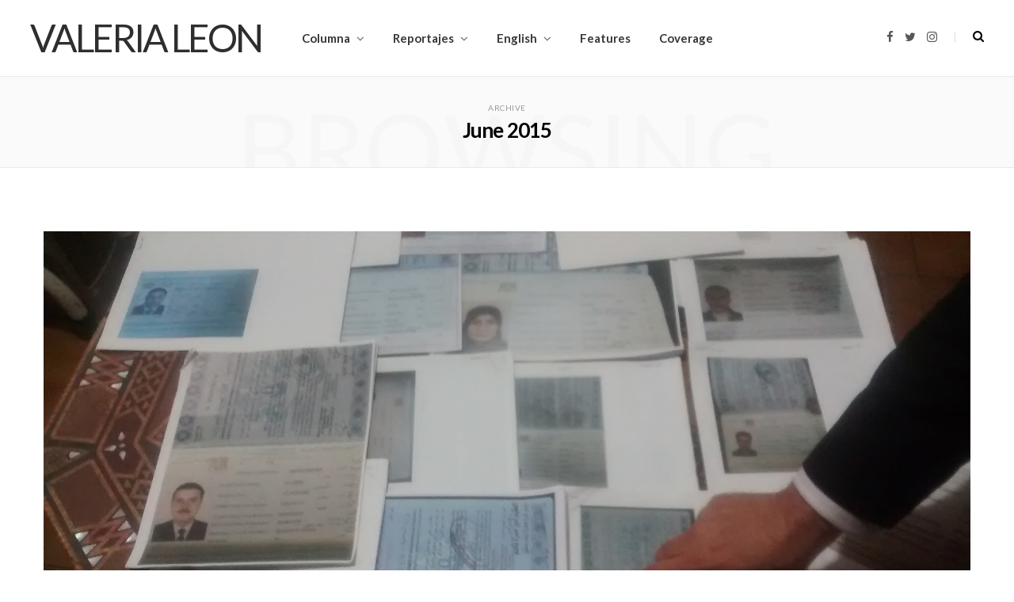

--- FILE ---
content_type: text/html; charset=UTF-8
request_url: https://valerialeon.info/2015/06/
body_size: 10814
content:
<!DOCTYPE html>
<html lang="en">

<head>

	<meta charset="UTF-8" />
	<meta http-equiv="x-ua-compatible" content="ie=edge" />
	<meta name="viewport" content="width=device-width, initial-scale=1" />
	<link rel="pingback" href="https://valerialeon.info/xmlrpc.php" />
	<link rel="profile" href="http://gmpg.org/xfn/11" />
	
	<title>June 2015 &#8211; Valeria Leon </title>
<link rel='dns-prefetch' href='//fonts.googleapis.com' />
<link rel='dns-prefetch' href='//s.w.org' />
<link rel="alternate" type="application/rss+xml" title="Valeria Leon  &raquo; Feed" href="https://valerialeon.info/feed/" />
<link rel="alternate" type="application/rss+xml" title="Valeria Leon  &raquo; Comments Feed" href="https://valerialeon.info/comments/feed/" />
		<script type="text/javascript">
			window._wpemojiSettings = {"baseUrl":"https:\/\/s.w.org\/images\/core\/emoji\/13.0.0\/72x72\/","ext":".png","svgUrl":"https:\/\/s.w.org\/images\/core\/emoji\/13.0.0\/svg\/","svgExt":".svg","source":{"concatemoji":"https:\/\/valerialeon.info\/wp-includes\/js\/wp-emoji-release.min.js?ver=5.5.15"}};
			!function(e,a,t){var n,r,o,i=a.createElement("canvas"),p=i.getContext&&i.getContext("2d");function s(e,t){var a=String.fromCharCode;p.clearRect(0,0,i.width,i.height),p.fillText(a.apply(this,e),0,0);e=i.toDataURL();return p.clearRect(0,0,i.width,i.height),p.fillText(a.apply(this,t),0,0),e===i.toDataURL()}function c(e){var t=a.createElement("script");t.src=e,t.defer=t.type="text/javascript",a.getElementsByTagName("head")[0].appendChild(t)}for(o=Array("flag","emoji"),t.supports={everything:!0,everythingExceptFlag:!0},r=0;r<o.length;r++)t.supports[o[r]]=function(e){if(!p||!p.fillText)return!1;switch(p.textBaseline="top",p.font="600 32px Arial",e){case"flag":return s([127987,65039,8205,9895,65039],[127987,65039,8203,9895,65039])?!1:!s([55356,56826,55356,56819],[55356,56826,8203,55356,56819])&&!s([55356,57332,56128,56423,56128,56418,56128,56421,56128,56430,56128,56423,56128,56447],[55356,57332,8203,56128,56423,8203,56128,56418,8203,56128,56421,8203,56128,56430,8203,56128,56423,8203,56128,56447]);case"emoji":return!s([55357,56424,8205,55356,57212],[55357,56424,8203,55356,57212])}return!1}(o[r]),t.supports.everything=t.supports.everything&&t.supports[o[r]],"flag"!==o[r]&&(t.supports.everythingExceptFlag=t.supports.everythingExceptFlag&&t.supports[o[r]]);t.supports.everythingExceptFlag=t.supports.everythingExceptFlag&&!t.supports.flag,t.DOMReady=!1,t.readyCallback=function(){t.DOMReady=!0},t.supports.everything||(n=function(){t.readyCallback()},a.addEventListener?(a.addEventListener("DOMContentLoaded",n,!1),e.addEventListener("load",n,!1)):(e.attachEvent("onload",n),a.attachEvent("onreadystatechange",function(){"complete"===a.readyState&&t.readyCallback()})),(n=t.source||{}).concatemoji?c(n.concatemoji):n.wpemoji&&n.twemoji&&(c(n.twemoji),c(n.wpemoji)))}(window,document,window._wpemojiSettings);
		</script>
		<style type="text/css">
img.wp-smiley,
img.emoji {
	display: inline !important;
	border: none !important;
	box-shadow: none !important;
	height: 1em !important;
	width: 1em !important;
	margin: 0 .07em !important;
	vertical-align: -0.1em !important;
	background: none !important;
	padding: 0 !important;
}
</style>
	<link rel='stylesheet' id='wp-block-library-css'  href='https://valerialeon.info/wp-includes/css/dist/block-library/style.min.css?ver=5.5.15' type='text/css' media='all' />
<link rel='stylesheet' id='cheerup-fonts-css'  href='https://fonts.googleapis.com/css?family=Open+Sans%3A400%2C400i%2C600%2C700%7CLora%3A400i' type='text/css' media='all' />
<link rel='stylesheet' id='cheerup-core-css'  href='https://valerialeon.info/wp-content/themes/cheerup/cheerup/style.css?ver=7.4.2' type='text/css' media='all' />
<link rel='stylesheet' id='magnific-popup-css'  href='https://valerialeon.info/wp-content/themes/cheerup/cheerup/css/lightbox.css?ver=7.4.2' type='text/css' media='all' />
<link rel='stylesheet' id='cheerup-icons-css'  href='https://valerialeon.info/wp-content/themes/cheerup/cheerup/css/icons/icons.css?ver=7.4.2' type='text/css' media='all' />
<link rel='stylesheet' id='cheerup-skin-css'  href='https://valerialeon.info/wp-content/themes/cheerup/cheerup/css/skin-bold.css?ver=7.4.2' type='text/css' media='all' />
<style id='cheerup-skin-inline-css' type='text/css'>
:root { --text-font: "Merriweather", system-ui, -apple-system, "Segoe UI", Arial, sans-serif;
--body-font: "Merriweather", system-ui, -apple-system, "Segoe UI", Arial, sans-serif;
--ui-font: "Lato", system-ui, -apple-system, "Segoe UI", Arial, sans-serif;
--title-font: "Lato", system-ui, -apple-system, "Segoe UI", Arial, sans-serif;
--h-font: "Lato", system-ui, -apple-system, "Segoe UI", Arial, sans-serif;
--alt-font: "Lato", system-ui, -apple-system, "Segoe UI", Arial, sans-serif;
--alt-font2: "Lato", system-ui, -apple-system, "Segoe UI", Arial, sans-serif;
--text-color: #000000;
--main-color: #3a4fad;
--main-color-rgb: 58,79,173;
--topbar-social-color: #000000;
--nav-color: #000000;
--nav-active-color: #000000;
--nav-hover-color: #000000;
--nav-blip-hover-color: #000000; }
.main-footer .lower-footer { background-color: #000000; border-top: none; }
body { color: #000000; }
.main-footer .upper-footer { background-color: #ffffff; border-top: none; }
.main-head .top-bar, .search-alt .dark, .main-head.compact .dark .social-icons { --topbar-social-color: #000000; }
.trendy-slider .overlay { background-color: #ffffff; }
.main-head .search-submit, .main-head .search-link .tsi { color: #000000 !important; }
.top-bar.light { --topbar-bg: #000000; --topbar-bc: #000000; }
.navigation { --nav-drop-bg: #ffffff; }
.navigation .menu ul, .navigation .menu .sub-menu { border-color: #ffffff; }
.list-post { --list-post-title: 23px; }
.sidebar .widget-title .title { font-family: "Open Sans", system-ui, -apple-system, "Segoe UI", Arial, sans-serif; font-weight: 800; font-size: 12px; }


</style>
<link rel='stylesheet' id='cheerup-font-raleway-css'  href='https://valerialeon.info/wp-content/themes/cheerup/cheerup/css/fonts/raleway.css?ver=7.4.2' type='text/css' media='all' />
<link rel='stylesheet' id='cheerup-gfonts-custom-css'  href='https://fonts.googleapis.com/css?family=Merriweather%3A400%2C500%2C600%2C700%7CLato%3A400%2C500%2C600%2C700%7COpen+Sans%3A800' type='text/css' media='all' />
<script type='text/javascript' src='https://valerialeon.info/wp-includes/js/jquery/jquery.js?ver=1.12.4-wp' id='jquery-core-js'></script>
<script nomodule type='text/javascript' src='https://valerialeon.info/wp-content/themes/cheerup/cheerup/js/ie-polyfills.js?ver=7.4.2' id='cheerup-ie-polyfills-js'></script>
<link rel="https://api.w.org/" href="https://valerialeon.info/wp-json/" /><link rel="EditURI" type="application/rsd+xml" title="RSD" href="https://valerialeon.info/xmlrpc.php?rsd" />
<link rel="wlwmanifest" type="application/wlwmanifest+xml" href="https://valerialeon.info/wp-includes/wlwmanifest.xml" /> 
<meta name="generator" content="WordPress 5.5.15" />
<link rel="icon" href="https://valerialeon.info/wp-content/uploads/2018/07/cropped-IMG_3611-1-32x32.png" sizes="32x32" />
<link rel="icon" href="https://valerialeon.info/wp-content/uploads/2018/07/cropped-IMG_3611-1-192x192.png" sizes="192x192" />
<link rel="apple-touch-icon" href="https://valerialeon.info/wp-content/uploads/2018/07/cropped-IMG_3611-1-180x180.png" />
<meta name="msapplication-TileImage" content="https://valerialeon.info/wp-content/uploads/2018/07/cropped-IMG_3611-1-270x270.png" />

</head>

<body class="archive date no-sidebar  lazy-normal skin-bold has-lb has-lb-s">


<div class="main-wrap">

	
		
		
<header id="main-head" class="main-head head-nav-below simple has-search-overlay">

	<div class="inner inner-head ts-contain" data-sticky-bar="1">
		<div class="wrap">
		
			<div class="left-contain">
				<span class="mobile-nav"><i class="tsi tsi-bars"></i></span>	
			
						<div class="title">
			
			<a href="https://valerialeon.info/" title="Valeria Leon " rel="home">
			
							
				<span class="text-logo">Valeria Leon </span>
				
						
			</a>
		
		</div>			
			</div>
				
				
			<div class="navigation-wrap inline">
								
				<nav class="navigation inline simple light" data-sticky-bar="1">
					<div class="menu-publicaciones-container"><ul id="menu-publicaciones" class="menu"><li id="menu-item-379" class="menu-item menu-item-type-taxonomy menu-item-object-category menu-item-has-children menu-item-379"><a href="https://valerialeon.info/category/columna-de-opinion/">Columna</a>
<ul class="sub-menu">
	<li id="menu-item-1776" class="menu-item menu-item-type-taxonomy menu-item-object-category menu-item-1776"><a href="https://valerialeon.info/category/forbes/">Forbes</a></li>
	<li id="menu-item-132" class="menu-item menu-item-type-taxonomy menu-item-object-category menu-item-132"><a href="https://valerialeon.info/category/huffpost/">HuffPost</a></li>
	<li id="menu-item-789" class="menu-item menu-item-type-taxonomy menu-item-object-category menu-item-789"><a href="https://valerialeon.info/category/columna-de-opinion/ceo-magazine/">CEO Magazine</a></li>
</ul>
</li>
<li id="menu-item-382" class="menu-item menu-item-type-taxonomy menu-item-object-category menu-item-has-children menu-item-382"><a href="https://valerialeon.info/category/reportajes/">Reportajes</a>
<ul class="sub-menu">
	<li id="menu-item-761" class="menu-item menu-item-type-taxonomy menu-item-object-category menu-item-761"><a href="https://valerialeon.info/category/letras-libres/">Letras Libres</a></li>
	<li id="menu-item-410" class="menu-item menu-item-type-taxonomy menu-item-object-category menu-item-410"><a href="https://valerialeon.info/category/animal-politico/">Animal Político</a></li>
	<li id="menu-item-414" class="menu-item menu-item-type-taxonomy menu-item-object-category menu-item-414"><a href="https://valerialeon.info/category/univision/">Univisión</a></li>
	<li id="menu-item-131" class="menu-item menu-item-type-taxonomy menu-item-object-category menu-item-131"><a href="https://valerialeon.info/category/newsweek/">Newsweek</a></li>
	<li id="menu-item-418" class="menu-item menu-item-type-taxonomy menu-item-object-category menu-item-418"><a href="https://valerialeon.info/category/think-tank-new-media/">Think Tank New Media</a></li>
</ul>
</li>
<li id="menu-item-130" class="menu-item menu-item-type-taxonomy menu-item-object-category menu-item-has-children menu-item-130"><a href="https://valerialeon.info/category/english/">English</a>
<ul class="sub-menu">
	<li id="menu-item-384" class="menu-item menu-item-type-taxonomy menu-item-object-category menu-item-has-children menu-item-384"><a href="https://valerialeon.info/category/video/">Videos</a>
	<ul class="sub-menu">
		<li id="menu-item-681" class="menu-item menu-item-type-post_type menu-item-object-page menu-item-681"><a href="https://valerialeon.info/stories-produced/">News Producer</a></li>
	</ul>
</li>
</ul>
</li>
<li id="menu-item-1747" class="menu-item menu-item-type-taxonomy menu-item-object-category menu-item-1747"><a href="https://valerialeon.info/category/features/">Features</a></li>
<li id="menu-item-639" class="menu-item menu-item-type-post_type menu-item-object-page menu-item-639"><a href="https://valerialeon.info/coverage/">Coverage</a></li>
</ul></div>				</nav>
				
							</div>
			
			<div class="actions">
			
				
	
		<ul class="social-icons cf">
		
					
			<li><a href="https://www.facebook.com/valerialeony/?ref=bookmarks" class="tsi tsi-facebook" target="_blank"><span class="visuallyhidden">Facebook</span></a></li>
									
					
			<li><a href="https://twitter.com/valerialeony" class="tsi tsi-twitter" target="_blank"><span class="visuallyhidden">Twitter</span></a></li>
									
					
			<li><a href="https://instagram.com/valecah" class="tsi tsi-instagram" target="_blank"><span class="visuallyhidden">Instagram</span></a></li>
									
					
		</ul>
	
								
								
					<a href="#" title="Search" class="search-link"><i class="tsi tsi-search"></i></a>
					
					<div class="search-box-overlay">
						<form method="get" class="search-form" action="https://valerialeon.info/">
						
							<button type="submit" class="search-submit"><i class="tsi tsi-search"></i></button>
							<input type="search" class="search-field" name="s" placeholder="Type and press enter" value="" required />
									
						</form>
					</div>
				
								
							
			</div>
		</div>
	</div>

</header> <!-- .main-head -->	
		
	
	<div class="archive-head ts-contain">
	
		
			
	
		<span class="sub-title">Archive</span>
		<h2 class="title">June 2015</h2>
		
		<i class="background">Browsing</i>
		
		
			
	</div>


	<div class="main wrap">
		<div class="ts-row cf">
			<div class="col-8 main-content cf">
		
			
<div class="posts-container posts-large cf">


	<div class="posts-wrap">
	
			
		
<article id="post-326" class="post-main large-post post-326 post type-post status-publish format-video has-post-thumbnail category-video tag-asilo tag-mexico tag-sirios post_format-post-format-video">
	
	<header class="post-header cf">

			<div class="featured">
	
				
			<a href="https://valerialeon.info/2015/06/13/sirios-en-busca-del-refugio-mexicano/" class="image-link media-ratio ar-cheerup-main-full"><img width="1170" height="508" src="[data-uri]" class="attachment-large size-large lazyload wp-post-image" alt="" sizes="(max-width: 1170px) 100vw, 1170px" title="Sirios en busca del refugio mexicano" data-srcset="https://valerialeon.info/wp-content/uploads/2018/06/IMG_20150929_181432932-1024x575.jpg 1024w, https://valerialeon.info/wp-content/uploads/2018/06/IMG_20150929_181432932.jpg 1958w" data-src="https://valerialeon.info/wp-content/uploads/2018/06/IMG_20150929_181432932-1024x575.jpg" /></a>			
				
	</div>
		
		<div class="post-meta post-meta-a post-meta-center"><div class="meta-above"><span class="post-cat">
						<span class="text-in">In</span>
						<a href="https://valerialeon.info/category/video/" class="category" rel="category">Video</a>
					</span>
					 <span class="meta-sep"></span> <a href="https://valerialeon.info/2015/06/13/sirios-en-busca-del-refugio-mexicano/" class="meta-item date-link">
						<time class="post-date" datetime="2015-06-13T00:26:55+00:00">June 13, 2015</time>
					</a></div><h2 class="is-title post-title-alt"><a href="https://valerialeon.info/2015/06/13/sirios-en-busca-del-refugio-mexicano/">Sirios en busca del refugio mexicano</a></h2></div>		
	</header><!-- .post-header -->

	<div class="post-content description cf post-excerpt">
		
		<p>De los 140 sirios que pidieron refugio al gobierno mexicano, han muerto 40 en la guerra que tiene lugar en su país. Las autoridades mexicanas han obstaculizado la entrada de sirios en México. https://www.youtube.com/watch?v=ZcnJpp7fv94&amp;t=4s</p>
		
		
	</div><!-- .post-content -->
	
	
				
	<div class="post-footer large-post-footer">
	
					<div class="col col-4 author">by <a href="https://valerialeon.info/author/valerialeon/" title="Posts by valerialeon" rel="author">valerialeon</a></div>
				
					<div class="col col-4 read-more"><a href="https://valerialeon.info/2015/06/13/sirios-en-busca-del-refugio-mexicano/" class="read-more-link">Read More</a></div>
				
					<div class="col col-4 social-icons">
		
						
			</div>
				
	</div>
	
			
</article>
		
			
		
<article id="post-289" class="post-main large-post post-289 post type-post status-publish format-standard has-post-thumbnail category-reportajes tag-boxeo tag-centro tag-culiacan tag-droga tag-investigacion tag-malverde tag-mexico tag-periodismo tag-periodista tag-rehabilitacion tag-reportaje tag-sinaloa tag-valeria-leon">
	
	<header class="post-header cf">

			<div class="featured">
	
				
			<a href="https://valerialeon.info/2015/06/12/lo-que-la-droga-te-quita-el-box-te-lo-regresa/" class="image-link media-ratio ar-cheerup-main-full"><img width="1170" height="508" src="[data-uri]" class="attachment-large size-large lazyload wp-post-image" alt="" sizes="(max-width: 1170px) 100vw, 1170px" title="Lo que la droga te quita, el box te lo regresa" data-src="https://valerialeon.info/wp-content/uploads/2018/06/box-foto-1024x575.jpeg" /></a>			
				
	</div>
		
		<div class="post-meta post-meta-a post-meta-center"><div class="meta-above"><span class="post-cat">
						<span class="text-in">In</span>
						<a href="https://valerialeon.info/category/reportajes/" class="category" rel="category">Reportajes</a>
					</span>
					 <span class="meta-sep"></span> <a href="https://valerialeon.info/2015/06/12/lo-que-la-droga-te-quita-el-box-te-lo-regresa/" class="meta-item date-link">
						<time class="post-date" datetime="2015-06-12T22:13:22+00:00">June 12, 2015</time>
					</a></div><h2 class="is-title post-title-alt"><a href="https://valerialeon.info/2015/06/12/lo-que-la-droga-te-quita-el-box-te-lo-regresa/">Lo que la droga te quita, el box te lo regresa</a></h2></div>		
	</header><!-- .post-header -->

	<div class="post-content description cf post-excerpt">
		
		<p>Para vencer a su contrincante al boxear en el ring, lo primero es aprender a controlarse. Esta es una de las lecciones iniciales que reciben los niños en el centro de “Rehabilitate” en Culiacán, quienes practican este deporte como parte de su proceso de desintoxicación. “Lo que la droga te quita el box te lo regresa”, asegura Guillermo Rodríguez, director de este centro quien desde hace cuatro años entrena a pacientes. “Empezamos con tres costales viejos en un cuarto muy pequeño y ahora contamos con un gimnasio grande y bien equipado”, revela Rodríguez, quien permanece rehabilitado desde hace 14 años. Cada gota de sudor derramada por el esfuerzo físico limpia la sangre que por años fue contaminada con cocaína, cristal y otros enervantes; cada golpe propinado en el cuadrilátero es el canal para descargar la furia, terror y fracaso de una vida anclada a las drogas. De los 60 pacientes que viven&hellip;</p>
		
		
	</div><!-- .post-content -->
	
	
				
	<div class="post-footer large-post-footer">
	
					<div class="col col-4 author">by <a href="https://valerialeon.info/author/valerialeon/" title="Posts by valerialeon" rel="author">valerialeon</a></div>
				
					<div class="col col-4 read-more"><a href="https://valerialeon.info/2015/06/12/lo-que-la-droga-te-quita-el-box-te-lo-regresa/" class="read-more-link">Read More</a></div>
				
					<div class="col col-4 social-icons">
		
						
			</div>
				
	</div>
	
			
</article>
		
			
		
<article id="post-229" class="post-main large-post post-229 post type-post status-publish format-standard has-post-thumbnail category-think-tank-new-media tag-ciudad-de-mexico-emprendedores-empresarios tag-experiencia tag-fracaso tag-ideas tag-innovacion tag-nights">
	
	<header class="post-header cf">

			<div class="featured">
	
				
			<a href="https://valerialeon.info/2015/06/12/el-fracaso-nunca-fue-tan-divertido/" class="image-link media-ratio ar-cheerup-main-full"><img width="1170" height="508" src="[data-uri]" class="attachment-large size-large lazyload wp-post-image" alt="" sizes="(max-width: 1170px) 100vw, 1170px" title="El Fracaso nunca fue tan divertido" data-src="https://valerialeon.info/wp-content/uploads/2018/06/image-20.png" /></a>			
				
	</div>
		
		<div class="post-meta post-meta-a post-meta-center"><div class="meta-above"><span class="post-cat">
						<span class="text-in">In</span>
						<a href="https://valerialeon.info/category/think-tank-new-media/" class="category" rel="category">Think Tank New Media</a>
					</span>
					 <span class="meta-sep"></span> <a href="https://valerialeon.info/2015/06/12/el-fracaso-nunca-fue-tan-divertido/" class="meta-item date-link">
						<time class="post-date" datetime="2015-06-12T13:56:16+00:00">June 12, 2015</time>
					</a></div><h2 class="is-title post-title-alt"><a href="https://valerialeon.info/2015/06/12/el-fracaso-nunca-fue-tan-divertido/">El Fracaso nunca fue tan divertido</a></h2></div>		
	</header><!-- .post-header -->

	<div class="post-content description cf post-excerpt">
		
		<p>No es una fiesta ni una junta de negocios, las FuckUp Nightsson reuniones que oscilan entre el precopeo y una conferencia magistral. Cada mes, desde hace cuatro años, se reúnen personas de todas las edades a escuchar a tres exitosos empresarios hablar sobre sus fracasos profesionales, una especie de terapia grupal entre el mezcales y cócteles, donde los asistentes buscan explicaciones para entender por qué su negocio no funcionó. Las sedes de las FuckUp Nights suelen ser lugares trendys con trasfondo, a veces contraculturales. De las 45 noches de fracaso que ha visto la Ciudad de México, fue la del segundo aniversario la que reunió a una mayor cantidad de gente en el Salón Ángeles, donde 1,500 personas escucharon los fracasos en la vida profesional de Martha Debayle, Baxter y Villano Quinto. Cuando decides emprender un negocio, hay muchas cosas que no te dicen, por ejemplo que para emprender hay&hellip;</p>
		
		
	</div><!-- .post-content -->
	
	
				
	<div class="post-footer large-post-footer">
	
					<div class="col col-4 author">by <a href="https://valerialeon.info/author/valerialeon/" title="Posts by valerialeon" rel="author">valerialeon</a></div>
				
					<div class="col col-4 read-more"><a href="https://valerialeon.info/2015/06/12/el-fracaso-nunca-fue-tan-divertido/" class="read-more-link">Read More</a></div>
				
					<div class="col col-4 social-icons">
		
						
			</div>
				
	</div>
	
			
</article>
		
			
		
<article id="post-226" class="post-main large-post post-226 post type-post status-publish format-standard has-post-thumbnail category-think-tank-new-media tag-actores tag-actuacion tag-ceguera tag-ciegos tag-discapacitados">
	
	<header class="post-header cf">

			<div class="featured">
	
				
			<a href="https://valerialeon.info/2015/06/12/como-ver-teatro-sin-ojos/" class="image-link media-ratio ar-cheerup-main-full"><img width="1170" height="508" src="[data-uri]" class="attachment-large size-large lazyload wp-post-image" alt="" sizes="(max-width: 1170px) 100vw, 1170px" title="Cómo ver teatro, sin ojos" data-src="https://valerialeon.info/wp-content/uploads/2018/06/image-19.png" /></a>			
				
	</div>
		
		<div class="post-meta post-meta-a post-meta-center"><div class="meta-above"><span class="post-cat">
						<span class="text-in">In</span>
						<a href="https://valerialeon.info/category/think-tank-new-media/" class="category" rel="category">Think Tank New Media</a>
					</span>
					 <span class="meta-sep"></span> <a href="https://valerialeon.info/2015/06/12/como-ver-teatro-sin-ojos/" class="meta-item date-link">
						<time class="post-date" datetime="2015-06-12T13:53:49+00:00">June 12, 2015</time>
					</a></div><h2 class="is-title post-title-alt"><a href="https://valerialeon.info/2015/06/12/como-ver-teatro-sin-ojos/">Cómo ver teatro, sin ojos</a></h2></div>		
	</header><!-- .post-header -->

	<div class="post-content description cf post-excerpt">
		
		<p>Muchas de las cosas fundamentales y bellas de la vida las hacemos con los ojos cerrados, nacer, besar, orar; cerrar los ojos nos permite conectar con nosotros mismos. Y aunque parezca imposible, ahora podemos “ver” una obra de teatro con los ojos cerrados. La Casa de los Deseos es una obra de teatro que nos permite experimentar la ceguera, afinando nuestros otros  sentidos. Cada sábado, en un cuarto de una vecindad en el centro de Puebla, la Compañía de Teatro Carlos Ancira presenta esta obra y en el grupo algunos de los actores son ciegos; el espectáculo nació sólo para el público invidente, sin embargo, luego de pocas funciones todos los invidentes de Puebla ya había presenciado la puesta en escena, por lo que la compañía decidió abrir la entrada a todo público. Entrar a un nuevo mundo Los espectadores presencian una puesta en escena montada por un grupo de actores ciegos; sin embargo, los&hellip;</p>
		
		
	</div><!-- .post-content -->
	
	
				
	<div class="post-footer large-post-footer">
	
					<div class="col col-4 author">by <a href="https://valerialeon.info/author/valerialeon/" title="Posts by valerialeon" rel="author">valerialeon</a></div>
				
					<div class="col col-4 read-more"><a href="https://valerialeon.info/2015/06/12/como-ver-teatro-sin-ojos/" class="read-more-link">Read More</a></div>
				
					<div class="col col-4 social-icons">
		
						
			</div>
				
	</div>
	
			
</article>
		
			
		
<article id="post-223" class="post-main large-post post-223 post type-post status-publish format-standard has-post-thumbnail category-think-tank-new-media tag-cdmx tag-cultiva-ciudad tag-fonda-mayora tag-huerto-urbano tag-huertos-urbanos tag-nicos tag-parnita tag-productos-locales tag-pujol tag-tlatelolco tag-vazquez-lugo">
	
	<header class="post-header cf">

			<div class="featured">
	
				
			<a href="https://valerialeon.info/2015/06/12/del-huerto-a-la-mesa/" class="image-link media-ratio ar-cheerup-main-full"><img width="1170" height="508" src="[data-uri]" class="attachment-large size-large lazyload wp-post-image" alt="" sizes="(max-width: 1170px) 100vw, 1170px" title="Del Huerto a la mesa" data-src="https://valerialeon.info/wp-content/uploads/2018/06/image-18.png" /></a>			
				
	</div>
		
		<div class="post-meta post-meta-a post-meta-center"><div class="meta-above"><span class="post-cat">
						<span class="text-in">In</span>
						<a href="https://valerialeon.info/category/think-tank-new-media/" class="category" rel="category">Think Tank New Media</a>
					</span>
					 <span class="meta-sep"></span> <a href="https://valerialeon.info/2015/06/12/del-huerto-a-la-mesa/" class="meta-item date-link">
						<time class="post-date" datetime="2015-06-12T13:51:44+00:00">June 12, 2015</time>
					</a></div><h2 class="is-title post-title-alt"><a href="https://valerialeon.info/2015/06/12/del-huerto-a-la-mesa/">Del Huerto a la mesa</a></h2></div>		
	</header><!-- .post-header -->

	<div class="post-content description cf post-excerpt">
		
		<p>Lo que el chef Gerardo Vázquez Lugo preparará para sus comensales en el restaurante Nicos o en Fonda Mayora se decide en el Huerto Urbano Tlatelolco, ubicado en el terreno que anteriormente ocupara el edificio Oaxaca, perteneciente a la Unidad Habitacional Nonoalco Tlatelolco, en el Paseo de la Reforma de la Ciudad de México. En este huerto se cosechan alrededor de 90 plantas y flores comestibles en un espacio de cultivo biointensivo que abarca un área 1,650 metros cuadrados que estuvo abandonada hasta finales de 2012, cuando las autoridades de la delegación reubicaron el proyecto Vivero Urbano Reforma a este sitio. El chef suele llegar al huerto por la mañana  con un sombrero en la cabeza para protegerse del sol y recorre los angostos pasillos cubiertos por arcilla y camina entre flores de cebolla y anís, para finalmente decidirse por las acelgas que él mismo corta para llevarlas a la&hellip;</p>
		
		
	</div><!-- .post-content -->
	
	
				
	<div class="post-footer large-post-footer">
	
					<div class="col col-4 author">by <a href="https://valerialeon.info/author/valerialeon/" title="Posts by valerialeon" rel="author">valerialeon</a></div>
				
					<div class="col col-4 read-more"><a href="https://valerialeon.info/2015/06/12/del-huerto-a-la-mesa/" class="read-more-link">Read More</a></div>
				
					<div class="col col-4 social-icons">
		
						
			</div>
				
	</div>
	
			
</article>
		
			
		
<article id="post-220" class="post-main large-post post-220 post type-post status-publish format-standard has-post-thumbnail category-think-tank-new-media tag-aluminio tag-basura tag-cdmx tag-locales tag-mercado tag-pet tag-productores tag-productos-agricolas tag-reciclaje tag-sedema tag-trueque tag-vidrio">
	
	<header class="post-header cf">

			<div class="featured">
	
				
			<a href="https://valerialeon.info/2015/06/12/intercambiar-basura-por-verduras/" class="image-link media-ratio ar-cheerup-main-full"><img width="1170" height="508" src="[data-uri]" class="attachment-large size-large lazyload wp-post-image" alt="" sizes="(max-width: 1170px) 100vw, 1170px" title="Intercambiar basura por verduras" data-src="https://valerialeon.info/wp-content/uploads/2018/06/image-17.png" /></a>			
				
	</div>
		
		<div class="post-meta post-meta-a post-meta-center"><div class="meta-above"><span class="post-cat">
						<span class="text-in">In</span>
						<a href="https://valerialeon.info/category/think-tank-new-media/" class="category" rel="category">Think Tank New Media</a>
					</span>
					 <span class="meta-sep"></span> <a href="https://valerialeon.info/2015/06/12/intercambiar-basura-por-verduras/" class="meta-item date-link">
						<time class="post-date" datetime="2015-06-12T13:49:47+00:00">June 12, 2015</time>
					</a></div><h2 class="is-title post-title-alt"><a href="https://valerialeon.info/2015/06/12/intercambiar-basura-por-verduras/">Intercambiar basura por verduras</a></h2></div>		
	</header><!-- .post-header -->

	<div class="post-content description cf post-excerpt">
		
		<p>El Mercado de Trueque, una iniciativa de la Secretaría del Medio Ambiente del Distrito Federal (Sedema), pretende modificar la forma en que los capitalinos conciben la basura. La idea es que materiales como el vidrio, PET, plásticos, papel y cartón que antes simplemente eran desechos, adquieran un valor y al entregarlos por separado en estos mercados pueden ser canjeados por frutas, verduras y hortalizas que cosechan agricultores locales en distintos huertos o chinampas en la ciudad. El Mercado de Trueque es itinerante y cada mes encuentra un nuevo sitio en la ciudad (visita la página web para ver dónde y cuándo será el próximo) donde se monta para que la gente llegue a entregar su basura ya separada y limpia para poderse reciclar, a cambio, se les otorga puntos verdes, con los cuales pueden hacer la compra de productos agrícolas en el mercado que está a un lado. de productos&hellip;</p>
		
		
	</div><!-- .post-content -->
	
	
				
	<div class="post-footer large-post-footer">
	
					<div class="col col-4 author">by <a href="https://valerialeon.info/author/valerialeon/" title="Posts by valerialeon" rel="author">valerialeon</a></div>
				
					<div class="col col-4 read-more"><a href="https://valerialeon.info/2015/06/12/intercambiar-basura-por-verduras/" class="read-more-link">Read More</a></div>
				
					<div class="col col-4 social-icons">
		
						
			</div>
				
	</div>
	
			
</article>
		
			
		
<article id="post-190" class="post-main large-post post-190 post type-post status-publish format-standard has-post-thumbnail category-univision">
	
	<header class="post-header cf">

			<div class="featured">
	
				
			<a href="https://valerialeon.info/2015/06/11/los-rituales-curativos-del-te/" class="image-link media-ratio ar-cheerup-main-full"><img width="1170" height="508" src="[data-uri]" class="attachment-large size-large lazyload wp-post-image" alt="" sizes="(max-width: 1170px) 100vw, 1170px" title="Los rituales curativos del té" data-src="https://valerialeon.info/wp-content/uploads/2018/06/image-7-1024x576.png" /></a>			
				
	</div>
		
		<div class="post-meta post-meta-a post-meta-center"><div class="meta-above"><span class="post-cat">
						<span class="text-in">In</span>
						<a href="https://valerialeon.info/category/univision/" class="category" rel="category">Univisión</a>
					</span>
					 <span class="meta-sep"></span> <a href="https://valerialeon.info/2015/06/11/los-rituales-curativos-del-te/" class="meta-item date-link">
						<time class="post-date" datetime="2015-06-11T20:20:06+00:00">June 11, 2015</time>
					</a></div><h2 class="is-title post-title-alt"><a href="https://valerialeon.info/2015/06/11/los-rituales-curativos-del-te/">Los rituales curativos del té</a></h2></div>		
	</header><!-- .post-header -->

	<div class="post-content description cf post-excerpt">
		
		<p>El té es una bebida muy antigua que ha estado rodeada por rituales culturales, religiosos y sociales. A través de los años se han descubierto las propiedades curativas que contienen algunas infusiones. Tomar té se lo debemos a los chinos. Ya desde la época de Confucio (c.551-479 AC) se bebía, aunque su popularidad se dio durante la dinastía Han (206 aC &#8211; 220 dC). En poco tiempo se convirtió en la bebida nacional de China. Existen dos leyendas sobre el origen del té, y ambas coinciden en ubicar el nacimiento de esta bebida en China. La primera cuenta que cuando el emperador Shen Nung puso junto al agua hirviendo unas hierbas dio como resultado el té. La otra posible invención de esta bebida surgió cuando el príncipe indio Bodhidharma visitó China. Bodhidharma, quien se convirtió al budismo, requería de mucha atención para meditar. Para ello probó el té y le&hellip;</p>
		
		
	</div><!-- .post-content -->
	
	
				
	<div class="post-footer large-post-footer">
	
					<div class="col col-4 author">by <a href="https://valerialeon.info/author/valerialeon/" title="Posts by valerialeon" rel="author">valerialeon</a></div>
				
					<div class="col col-4 read-more"><a href="https://valerialeon.info/2015/06/11/los-rituales-curativos-del-te/" class="read-more-link">Read More</a></div>
				
					<div class="col col-4 social-icons">
		
						
			</div>
				
	</div>
	
			
</article>
		
			
		
<article id="post-180" class="post-main large-post post-180 post type-post status-publish format-standard has-post-thumbnail category-univision">
	
	<header class="post-header cf">

			<div class="featured">
	
				
			<a href="https://valerialeon.info/2015/06/11/moda-para-la-tumba/" class="image-link media-ratio ar-cheerup-main-full"><img width="1170" height="508" src="[data-uri]" class="attachment-large size-large lazyload wp-post-image" alt="" sizes="(max-width: 1170px) 100vw, 1170px" title="Moda para la tumba" data-src="https://valerialeon.info/wp-content/uploads/2018/06/image-4-1024x576.png" /></a>			
				
	</div>
		
		<div class="post-meta post-meta-a post-meta-center"><div class="meta-above"><span class="post-cat">
						<span class="text-in">In</span>
						<a href="https://valerialeon.info/category/univision/" class="category" rel="category">Univisión</a>
					</span>
					 <span class="meta-sep"></span> <a href="https://valerialeon.info/2015/06/11/moda-para-la-tumba/" class="meta-item date-link">
						<time class="post-date" datetime="2015-06-11T20:06:20+00:00">June 11, 2015</time>
					</a></div><h2 class="is-title post-title-alt"><a href="https://valerialeon.info/2015/06/11/moda-para-la-tumba/">Moda para la tumba</a></h2></div>		
	</header><!-- .post-header -->

	<div class="post-content description cf post-excerpt">
		
		<p>El diseño de moda ha sido reivindicado de la mano de la muerte. Pia Interlandi es una diseñadora australiana, quien desde hace un década experimenta a través de la manipulación textil de materiales solubles la transformación de las prendas en cadáveres. En 2012, los años de estudio en el instituto RMIT en Melbourne dieron como resultado el proyecto doctoral “Vestir a la muerte: Prendas para la tumba”, dedicado a diseñar vestuario biodegradable para muertos. De esta manera su rol como diseñadora se transformó en una actividad que oscila entre la escultora y la científica. La muerte es el evento que reúne un mayor número de ceremonias en torno a él; ya sean religiosas, místicas, espirituales, en todas sus modalidades el acto representa un adiós al ser humano vivo. Una inmersión rigurosa en los rituales asociados con la preparación del cuerpo para el entierro. En ese sentido, las prendas que atavian&hellip;</p>
		
		
	</div><!-- .post-content -->
	
	
				
	<div class="post-footer large-post-footer">
	
					<div class="col col-4 author">by <a href="https://valerialeon.info/author/valerialeon/" title="Posts by valerialeon" rel="author">valerialeon</a></div>
				
					<div class="col col-4 read-more"><a href="https://valerialeon.info/2015/06/11/moda-para-la-tumba/" class="read-more-link">Read More</a></div>
				
					<div class="col col-4 social-icons">
		
						
			</div>
				
	</div>
	
			
</article>
		
			
		
<article id="post-174" class="post-main large-post post-174 post type-post status-publish format-standard has-post-thumbnail category-univision">
	
	<header class="post-header cf">

			<div class="featured">
	
				
			<a href="https://valerialeon.info/2015/06/11/la-endorfina-de-la-amistad-existe/" class="image-link media-ratio ar-cheerup-main-full"><img width="1170" height="508" src="[data-uri]" class="attachment-large size-large lazyload wp-post-image" alt="" sizes="(max-width: 1170px) 100vw, 1170px" title="La endorfina de la amistad existe" data-src="https://valerialeon.info/wp-content/uploads/2018/06/image-2-1024x576.png" /></a>			
				
	</div>
		
		<div class="post-meta post-meta-a post-meta-center"><div class="meta-above"><span class="post-cat">
						<span class="text-in">In</span>
						<a href="https://valerialeon.info/category/univision/" class="category" rel="category">Univisión</a>
					</span>
					 <span class="meta-sep"></span> <a href="https://valerialeon.info/2015/06/11/la-endorfina-de-la-amistad-existe/" class="meta-item date-link">
						<time class="post-date" datetime="2015-06-11T20:01:55+00:00">June 11, 2015</time>
					</a></div><h2 class="is-title post-title-alt"><a href="https://valerialeon.info/2015/06/11/la-endorfina-de-la-amistad-existe/">La endorfina de la amistad existe</a></h2></div>		
	</header><!-- .post-header -->

	<div class="post-content description cf post-excerpt">
		
		<p>¿Te sientes sano y libre dolor? ¡Dale las gracias a tus amigos! Un estudio reciente del Departamento de Psicología de la Universidad de Oxford reveló que mantener relaciones estrechas con tus amigos puede generar reacciones en tu cuerpo y mente que apuntan al bienestar, incluso más fuertes que la propia morfina, ya que los resultados arrojaron que las personas que tienen más amigos cercanos crean una mayor resistencia al dolor. Para demostrar la relación que existe entre los lazos sociales de amistad y el umbral del dolor, los investigadores de la Universidad de Oxford examinaron los círculos sociales de 101 encuestados de edades entre los 18 y 34 años, correlacionándolos con el umbral del dolor. En cada caso se ahondó en qué tanto contacto mantenían con sus amigos y qué tan cercanos eran a ellos dependiendo de con qué regularidad se reunían. La variable del dolor la midieron a través&hellip;</p>
		
		
	</div><!-- .post-content -->
	
	
				
	<div class="post-footer large-post-footer">
	
					<div class="col col-4 author">by <a href="https://valerialeon.info/author/valerialeon/" title="Posts by valerialeon" rel="author">valerialeon</a></div>
				
					<div class="col col-4 read-more"><a href="https://valerialeon.info/2015/06/11/la-endorfina-de-la-amistad-existe/" class="read-more-link">Read More</a></div>
				
					<div class="col col-4 social-icons">
		
						
			</div>
				
	</div>
	
			
</article>
		
	
	</div>
	
	

	<nav class="main-pagination">
		<div class="previous"></div>
		<div class="next"></div>
	</nav>
	

	

</div>	
			</div> <!-- .main-content -->
			
						
		</div> <!-- .ts-row -->
	</div> <!-- .main -->


	
	<footer class="main-footer">

			
		
		<section class="upper-footer ts-contain">
			<div class="wrap">
				
				<ul class="widgets ts-row cf">
					<li id="text-7" class="widget column col-4 widget_text"><h5 class="widget-title has-style">CONTACT</h5>			<div class="textwidget"><p><strong>E-mail:</strong></p>
<p>valeria.leonc@gmail.com</p>
<p>valeria_leon@hotmail.com</p>
<p><strong>Mobile:</strong></p>
<p>+52 (1) 55 16548789</p>
<p><a href="https://www.youtube.com/user/valerialeonc/videos?view_as=subscriber"><strong>YouTube channel</strong></a></p>
<p>&nbsp;</p>
<p>&nbsp;</p>
<p>&nbsp;</p>
<p>&nbsp;</p>
</div>
		</li><li id="text-4" class="widget column col-4 widget_text"><h5 class="widget-title has-style">ABOUT</h5>			<div class="textwidget"><div>Valeria León inició su carrera como periodista en Argentina, continuó sus estudios en Salzburgo. Concluyó la Licenciatura en la Ibero, donde fundó la revista universitaria <a href="http://valerialeon.info/category/revista-adrede/">&#8220;Adrede, Periodismo a propósito&#8221;.</a> Trabajó en el periódico El Universal y en Canal 40. Como reportera, en Reforma y publicó <a href="https://www.elsiglodetorreon.com.mx/noticia/767476.matan-a-un-paciente-16-errores-medicos.html">la exclusiva de la primer demanda</a> ganada en México contra un hospital privado por negligencia médica. Estudió la Maestría en el <a href="https://www.cide.edu/">CIDE</a> y se tituló con la tesis: <a href="http://repositorio-digital.cide.edu/handle/11651/356">&#8220;México en la Prensa Internacional&#8221;</a>. Desde 2015, produce contenidos de televisión para cadenas internacionales. Fue <a href="https://www.huffingtonpost.com.mx/author/valeria-leon/">columnista semanal</a> en el Huffington Post en donde dos de sus textos fueron los más leídos en 2018. Escribe reportajes de investigación en <a href="https://newsweekespanol.com/2018/07/renacimiento-tijuana-amlo-trump/">Newsweek.</a></div>
</div>
		</li><li id="text-9" class="widget column col-4 widget_text"><h5 class="widget-title has-style">CAREER</h5>			<div class="textwidget"><p style="font-weight: 400;">Valeria Leon is a writer and broadcast journalist whose work focuses on migration, social issues and human rights. She has covered Mexico and Central America for Newsweek, The Huffington Post and Bloomberg, among others. She has also produced several news stories for international media outlets. Recently, she followed the migrant caravans&#8217; journey through Mexico for the English-language Turkish news channel <a href="https://www.trtworld.com/video/news-videos/migrant-caravan-more-asylum-seekers-arrive-in-mexico-city/5c53a071ad3b1742b60c9a34">TRT World </a> and <a href="https://fusion.tv/video/592708/mexico-implementing-stricter-measures-to-deal-with-migrants/?fbclid=IwAR3MYZV02FcOHGJefjhDlvHGVxP_zAB5sLCZhHPUsp6nwf3Sb14JGbUHCpo">FusionTv.</a> She has produced documentaries in Latin America, including the award-winning documentary <a href="https://vimeo.com/299180461">“Tupamaro”</a> about the armed vigilante groups in Venezuela.  She received a BA in Journalism and an MA in Public Affairs.</p>
</div>
		</li>				</ul>

			</div>
		</section>
		
				
		
				

				
		<section class="lower-footer cf">
			<div class="wrap">
				<p class="copyright">				</p>
				
								<div class="to-top">
					<a href="#" class="back-to-top"><i class="tsi tsi-angle-up"></i> Top</a>
				</div>
							</div>
		</section>
		
			
	</footer>
	
	
		
	
</div> <!-- .main-wrap -->


<div class="mobile-menu-container off-canvas" id="mobile-menu">

	<a href="#" class="close"><i class="tsi tsi-times"></i></a>
	
	<div class="logo">
			</div>
	
	
		<ul id="menu-publicaciones-1" class="mobile-menu"><li class="menu-item menu-item-type-taxonomy menu-item-object-category menu-item-has-children menu-item-379"><a href="https://valerialeon.info/category/columna-de-opinion/">Columna</a>
<ul class="sub-menu">
	<li class="menu-item menu-item-type-taxonomy menu-item-object-category menu-item-1776"><a href="https://valerialeon.info/category/forbes/">Forbes</a></li>
	<li class="menu-item menu-item-type-taxonomy menu-item-object-category menu-item-132"><a href="https://valerialeon.info/category/huffpost/">HuffPost</a></li>
	<li class="menu-item menu-item-type-taxonomy menu-item-object-category menu-item-789"><a href="https://valerialeon.info/category/columna-de-opinion/ceo-magazine/">CEO Magazine</a></li>
</ul>
</li>
<li class="menu-item menu-item-type-taxonomy menu-item-object-category menu-item-has-children menu-item-382"><a href="https://valerialeon.info/category/reportajes/">Reportajes</a>
<ul class="sub-menu">
	<li class="menu-item menu-item-type-taxonomy menu-item-object-category menu-item-761"><a href="https://valerialeon.info/category/letras-libres/">Letras Libres</a></li>
	<li class="menu-item menu-item-type-taxonomy menu-item-object-category menu-item-410"><a href="https://valerialeon.info/category/animal-politico/">Animal Político</a></li>
	<li class="menu-item menu-item-type-taxonomy menu-item-object-category menu-item-414"><a href="https://valerialeon.info/category/univision/">Univisión</a></li>
	<li class="menu-item menu-item-type-taxonomy menu-item-object-category menu-item-131"><a href="https://valerialeon.info/category/newsweek/">Newsweek</a></li>
	<li class="menu-item menu-item-type-taxonomy menu-item-object-category menu-item-418"><a href="https://valerialeon.info/category/think-tank-new-media/">Think Tank New Media</a></li>
</ul>
</li>
<li class="menu-item menu-item-type-taxonomy menu-item-object-category menu-item-has-children menu-item-130"><a href="https://valerialeon.info/category/english/">English</a>
<ul class="sub-menu">
	<li class="menu-item menu-item-type-taxonomy menu-item-object-category menu-item-has-children menu-item-384"><a href="https://valerialeon.info/category/video/">Videos</a>
	<ul class="sub-menu">
		<li class="menu-item menu-item-type-post_type menu-item-object-page menu-item-681"><a href="https://valerialeon.info/stories-produced/">News Producer</a></li>
	</ul>
</li>
</ul>
</li>
<li class="menu-item menu-item-type-taxonomy menu-item-object-category menu-item-1747"><a href="https://valerialeon.info/category/features/">Features</a></li>
<li class="menu-item menu-item-type-post_type menu-item-object-page menu-item-639"><a href="https://valerialeon.info/coverage/">Coverage</a></li>
</ul>
	</div>


<script type='text/javascript' src='https://valerialeon.info/wp-content/themes/cheerup/cheerup/js/theme.js?ver=7.4.2' id='cheerup-theme-js'></script>
<script type='text/javascript' src='https://valerialeon.info/wp-content/themes/cheerup/cheerup/js/lazysizes.js?ver=7.4.2' id='lazysizes-js'></script>
<script type='text/javascript' src='https://valerialeon.info/wp-content/themes/cheerup/cheerup/js/jquery.mfp-lightbox.js?ver=7.4.2' id='magnific-popup-js'></script>
<script type='text/javascript' src='https://valerialeon.info/wp-content/themes/cheerup/cheerup/js/jquery.fitvids.js?ver=7.4.2' id='jquery-fitvids-js'></script>
<script type='text/javascript' src='https://valerialeon.info/wp-includes/js/imagesloaded.min.js?ver=4.1.4' id='imagesloaded-js'></script>
<script type='text/javascript' src='https://valerialeon.info/wp-content/themes/cheerup/cheerup/js/object-fit-images.js?ver=7.4.2' id='object-fit-images-js'></script>
<script type='text/javascript' src='https://valerialeon.info/wp-content/themes/cheerup/cheerup/js/jquery.sticky-sidebar.js?ver=7.4.2' id='theia-sticky-sidebar-js'></script>
<script type='text/javascript' src='https://valerialeon.info/wp-content/themes/cheerup/cheerup/js/jquery.slick.js?ver=7.4.2' id='jquery-slick-js'></script>
<script type='text/javascript' src='https://valerialeon.info/wp-content/themes/cheerup/cheerup/js/jarallax.js?ver=7.4.2' id='jarallax-js'></script>
<script type='text/javascript' src='https://valerialeon.info/wp-includes/js/wp-embed.min.js?ver=5.5.15' id='wp-embed-js'></script>

</body>
<script>'undefined'=== typeof _trfq || (window._trfq = []);'undefined'=== typeof _trfd && (window._trfd=[]),_trfd.push({'tccl.baseHost':'secureserver.net'},{'ap':'cpbh-mt'},{'server':'p3plmcpnl495925'},{'dcenter':'p3'},{'cp_id':'7219688'},{'cp_cl':'8'}) // Monitoring performance to make your website faster. If you want to opt-out, please contact web hosting support.</script><script src='https://img1.wsimg.com/traffic-assets/js/tccl.min.js'></script></html>